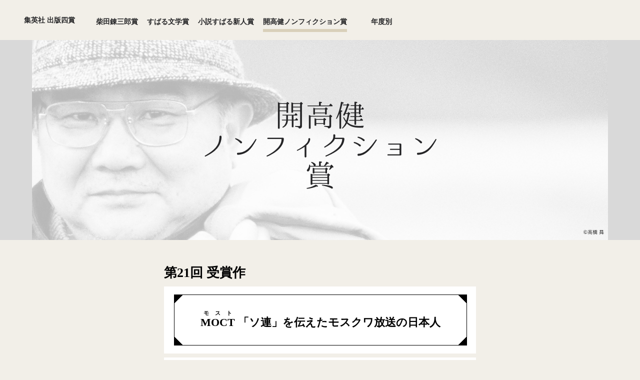

--- FILE ---
content_type: text/html
request_url: https://shuppan-4sho.shueisha.co.jp/award.html?4-21
body_size: 8957
content:
<!DOCTYPE html PUBLIC "-//W3C//DTD XHTML 1.1//EN" "http://www.w3.org/TR/xhtml11/DTD/xhtml11.dtd">
<!--[if lt IE 9]><html xmlns="http://www.w3.org/1999/xhtml" class="ie"><![endif]-->
<!--[if (gt IE 9)|!(IE)]><!-->
<html xmlns="http://www.w3.org/1999/xhtml"><!--<![endif]-->

<head profile="http://gmpg.org/xfn/11">
  <meta http-equiv="Content-Type" content="text/html; charset=UTF-8" />
  <meta http-equiv="X-UA-Compatible" content="IE=edge,chrome=1" />
  <meta name="viewport" content="width=device-width" />
  <title>集英社 出版四賞</title>
  <meta name="Keywords" content="集英社,出版四賞,柴田錬三郎賞,すばる文学賞,小説すばる新人賞,開高健ノンフィクション賞" />
  <meta name="description" content="集英社 出版四賞を発表する公式サイトです" />

  <link rel='stylesheet' href='assets/css/styles.css?ver=1.0' type='text/css' media='all' />
  <script src="https://ajax.googleapis.com/ajax/libs/jquery/1.12.4/jquery.min.js"></script>

  <link rel="stylesheet" media="screen and (min-width:641px)" href="assets/css/style_pc.css?ver=1.94" type="text/css" />
  <link rel="stylesheet" media="screen and (max-width:640px)" href="assets/css/style_sp.css?ver=1.94" type="text/css" />
  <link rel="stylesheet" href="assets/css/japanese.css?2" type="text/css" />
  <script type="text/javascript" src="assets/js/scroll.js"></script>
  <script type="text/javascript" src="assets/js/main.js"></script>
  <script type="text/javascript" src="assets/js/comment.js"></script>
  <script type="text/javascript" src="assets/js/rollover.js"></script>

  <meta property="og:title" content="集英社 出版四賞" />
  <meta property="og:type" content="website" />
  <meta property="og:url" content="https://shuppan-4sho.shueisha.co.jp" />
  <meta property="og:image" content="https://shuppan-4sho.shueisha.co.jp/assets/images/site_image_fb.jpg" />
  <meta property="og:description" content="集英社 出版四賞のサイトです" />
  <meta property="og:site_name" content="集英社 出版四賞" />

  <meta name="twitter:card" content="summary" />
  <meta name="twitter:site" content="@shueisha_bungei" />
  <meta name="twitter:title" content="集英社 出版四賞" />
  <meta name="twitter:description" content="集英社 出版四賞を発表する公式サイトです" />
  <meta name="twitter:image" content="https://shuppan-4sho.shueisha.co.jp/assets/images/site_image_tw.jpg" />

  <!--[if lt IE 9]>
<link id="stylesheet" rel="stylesheet" href="assets/css/style_pc.css" type="text/css" />
<script type="text/javascript" src="assets/js/ie.js"></script>
<link rel="stylesheet" href="assets/css/ie.css" type="text/css" />
<![endif]-->

  <!--[if IE 7]>
<link rel="stylesheet" href="assets/css/ie7.css" type="text/css" />
<![endif]-->

</head>

<body>
  <div id="wrapper">
    <!-- header -->
    <header>
      <div class="header-top">
        <div class="site-logo"><a href="./">集英社 出版四賞</a></div>
        <nav>
          <ul>
            <li class="btn-menu-title"><a href="./">集英社 出版四賞</a>
              <div class="btn-menu-close">閉じる</div>
            </li>
            <li data-num="1"><a href="award.html?1">柴田錬三郎賞</a></li>
            <li data-num="2"><a href="award.html?2">すばる文学賞</a></li>
            <li data-num="3"><a href="award.html?3">小説すばる新人賞</a></li>
            <li data-num="4"><a href="award.html?4">開高健ノンフィクション賞</a></li>
            <li data-num="5" class="nav-margin-left"><label class="menu-label" for="menu-check">年度別<span
                  class="menu-check-mark">▼</span></label></li>
          </ul>
        </nav>
        <div class="btn-menu">メニュー</div>
      </div>

      <div id="year-menu">
        <input id="menu-check" class="menu-check" type="checkbox" />
        <ul>
          <li data-year="2025"><a href="year.html?2025">2025年度</a></li>
          <li data-year="2024"><a href="year.html?2024">2024年度</a></li>
          <li data-year="2023"><a href="year.html?2023">2023年度</a></li>
          <li data-year="2022"><a href="year.html?2022">2022年度</a></li>
          <li data-year="2021"><a href="year.html?2021">2021年度</a></li>
          <li data-year="2020"><a href="year.html?2020">2020年度</a></li>
          <li data-year="2019"><a href="year.html?2019">2019年度</a></li>
          <li data-year="2018"><a href="year.html?2018">2018年度</a></li>
          <li data-year="2017"><a href="year.html?2017">2017年度</a></li>
          <li data-year="2016"><a href="year.html?2016">2016年度</a></li>
          <li data-year="2015"><a href="year.html?2015">2015年度</a></li>
          <li data-year="2014"><a href="year.html?2014">2014年度</a></li>
          <li data-year="2013"><a href="year.html?2013">2013年度</a></li>
          <li data-year="2012"><a href="year.html?2012">2012年度</a></li>
          <li data-year="2011"><a href="year.html?2011">2011年度</a></li>
          <li data-year="2010"><a href="year.html?2010">2010年度</a></li>
          <li data-year="2009"><a href="year.html?2009">2009年度</a></li>
          <li data-year="2008"><a href="year.html?2008">2008年度</a></li>
          <li data-year="2007"><a href="year.html?2007">2007年度</a></li>
          <li data-year="2006"><a href="year.html?2006">2006年度</a></li>
          <li data-year="2005"><a href="year.html?2005">2005年度</a></li>
          <li data-year="2004"><a href="year.html?2004">2004年度</a></li>
          <li data-year="2003"><a href="year.html?2003">2003年度</a></li>
          <li data-year="2002"><a href="year.html?2002">2002年度</a></li>
          <li data-year="2001"><a href="year.html?2001">2001年度</a></li>
          <li data-year="2000"><a href="year.html?2000">2000年度</a></li>
          <li data-year="1999"><a href="year.html?1999">1999年度</a></li>
          <li data-year="1998"><a href="year.html?1998">1998年度</a></li>
          <li data-year="1997"><a href="year.html?1997">1997年度</a></li>
          <li data-year="1996"><a href="year.html?1996">1996年度</a></li>
          <li data-year="1995"><a href="year.html?1995">1995年度</a></li>
          <li data-year="1994"><a href="year.html?1994">1994年度</a></li>
          <li data-year="1993"><a href="year.html?1993">1993年度</a></li>
          <li data-year="1992"><a href="year.html?1992">1992年度</a></li>
          <li data-year="1991"><a href="year.html?1991">1991年度</a></li>
          <li data-year="1990"><a href="year.html?1990">1990年度</a></li>
          <li data-year="1989"><a href="year.html?1989">1989年度</a></li>
          <li data-year="1988"><a href="year.html?1988">1988年度</a></li>
          <li data-year="1987"><a href="year.html?1987">1987年度</a></li>
          <li data-year="1986"><a href="year.html?1986">1986年度</a></li>
          <li data-year="1985"><a href="year.html?1985">1985年度</a></li>
          <li data-year="1984"><a href="year.html?1984">1984年度</a></li>
          <li data-year="1983"><a href="year.html?1983">1983年度</a></li>
          <li data-year="1982"><a href="year.html?1982">1982年度</a></li>
          <li data-year="1981"><a href="year.html?1981">1981年度</a></li>
          <li data-year="1980"><a href="year.html?1980">1980年度</a></li>
          <li data-year="1979"><a href="year.html?1979">1979年度</a></li>
          <li data-year="1978"><a href="year.html?1978">1978年度</a></li>
          <li data-year="1977"><a href="year.html?1977">1977年度</a></li>
        </ul>
      </div>

      <div class="header-image">
        <div class="page-image"></div>
      </div>

    </header>
    <!-- /header -->


    <!-- #contents -->
    <div id="contents" class="clearfix">
      <article id="article">
      </article>

      <div id="menu-bottom">
        <nav>
          <ul>
            <li data-num="1"><a href="award.html?1">柴田錬三郎賞</a></li>
            <li data-num="2"><a href="award.html?2">すばる文学賞</a></li>
            <li data-num="3"><a href="award.html?3">小説すばる新人賞</a></li>
            <li data-num="4"><a href="award.html?4">開高健ノンフィクション賞</a></li>
          </ul>
        </nav>
      </div>
    </div><!-- END #contents -->

    <footer>
      <div id="return-top">
        <svg xmlns="http://www.w3.org/2000/svg" width="24" height="24" viewBox="0 0 24 24">
          <path class="return-top-fill"
            d="M12,22A10,10 0 0,1 2,12A10,10 0 0,1 12,2A10,10 0 0,1 22,12A10,10 0 0,1 12,22M17,14L12,9L7,14H17Z" />
        </svg>
      </div>

      <div id="footer-corporation">
        <div class="footer-link">
          <span>
            <ul>
              <li><a href="https://www2.shueisha.co.jp/privacy/privacy.html" target="_blank">集英社プライバシーガイドライン</a></li>
            </ul>
          </span>
        </div>
        <div class="copyright">©SHUEISHA Inc. All rights reserved.</div>
      </div>

    </footer>
</body>

</html>

--- FILE ---
content_type: text/html
request_url: https://shuppan-4sho.shueisha.co.jp/assets/award/4-21.html?_=1768923241067
body_size: 3879
content:
<div class="award-title-p">
	<h2>第21回 受賞作</h2>
	<div class="award-detail align-center mbottom8">
    <div class="award-frame">
  		<div class="award-book-p"><ruby><rb>MOCT</rb><rt>モスト</rt></ruby> 「ソ連」を伝えたモスクワ放送の日本人</div>
    </div>
  </div>
  <div class="award-detail align-center">
    <h3>梗概</h3>
    <div class="award-text gothic mbottom50">
　ラジオが私たちの日常にあった時代。夜、チューニングのつまみを回していると、少し迷惑で、謎めいた声が入り込んできた。アナウンサーはこう語った。<br>
「こちらはモスクワ放送局です」<br>
　東西冷戦下のモスクワから鉄のカーテンを越えて伝わってくるこの放送は、プロパガンダの色あいが濃かった。一方で、日本人にとっては情報の少ない東側の状況を知るための窓でもあった。そして実は、少なくない数の日本人が現場での業務を担っていた。彼らは、いったいどんな人物だったのか。<br>
　第二次世界大戦さなかの1942年4月に、情報戦略の一環として日本向けの放送は始まった。初代アナウンサーは偽名を名乗った40過ぎの九州訛りの密航者だった。日本では海外の放送の受信が禁じられていたが、特高がこれを聴いて情報収集をした。<br>
　戦後は、ソ連に占領されたサハリンの報道関係者や、シベリア抑留者の中で若くて優秀な人たちが放送スタッフにスカウトされた。多くは軍国主義に絶望し、社会主義の理想に懸けた。<br>
　1970年代に入ると、日本の若者の間で海外放送を聴くのがブームとなり、ソ連では彼らを取り込もうと模索が始まる。そこでモスクワの地にやってきたのは、ロシア語を全くしゃべれない民放テレビ局のアルバイトAD。彼はお堅いソ連で、前代未聞の〝事件〟を引き起こす。<br>
　ペレストロイカを経て、ソ連崩壊、急激な資本主義化による大混乱、そしてインターネットの発展を経て、プロパガンダ用のメディアとしての効力を失ったモスクワ放送は、何度か名称を変えたのち、2017年、音声放送を終えた。それぞれの節目で、日本に帰国する者、ソ連(ロシア)に残る者、各々の選択があった。<br>
　そして2022年。ソ連を引き継いだロシアがウクライナを侵攻。多くの悲劇を引き起こし、モスクワ放送関係者をさらなる苦悩に巻き込んだ。<br>
　社会主義を信じて、身を捧げた人たち。なんでも見てやろうと異国に飛び込んだ若者。報道の意義を自問し、こんなはずではなかったと悩み、それでも「この放送にはきっと前向きな意味がある」と信じた日々。広大な大地を舞台に揺れ動いた人生模様を描く。(MOCT〈モスト〉とは、ロシア語で「橋」「架け橋」の意味)
    </div>

    <h3>受賞者プロフィール</h3>
    <div class="award-name-profile">
      <span class="award-image"><img src="assets/images/aoshima.jpg" /></span>
      <span class="award-name">青島　顕</span><span class="award-name-ruby">あおしま　けん</span>
    </div>
    <div class="award-text gothic mbottom50">
1966年静岡県静岡市生まれ。小学生時代に東京都へ。91年に早稲田大学法学部を卒業し、毎日新聞社に入社。西部本社整理部、佐賀、福岡、八王子、東京社会部、水戸、内部監査室委員、社会部編集委員、立川などでの勤務を経て、現在東京社会部記者。実践女子大学短期大学部および学習院大学で非常勤講師を務める。共著書に『徹底検証 安倍政治』『記者のための裁判記録閲覧ハンドブック』。
    </div>
	</div>
</div>


--- FILE ---
content_type: text/css
request_url: https://shuppan-4sho.shueisha.co.jp/assets/css/style_pc.css?ver=1.94
body_size: 12003
content:
/* ----------------------------------------------------------------------

 pc style setting

---------------------------------------------------------------------- */
a img {
	box-sizing: border-box;
}

a {
	color: #000000;
	text-decoration: none;
	opacity: 1;
	transition: opacity 0.3s;
}

a:hover {
	opacity: 0.85;
	text-decoration: none;
}

a:hover img {}

body {
	margin: 0;
	padding: 0;
	background: #f2efe8;
	color: #000;
}

ul {
	margin: 0;
	padding: 0;
}

li {
	margin: 0;
	padding: 0;
	list-style-type: none;
}

/* layout */
#wrapper {
	width: 100%;
	min-width: 944px;
}

.align-center {
	text-align: center;
}

.mtop10 {
	margin-top: 10px !important;
}

.mtop20 {
	margin-top: 20px !important;
}

.mtop30 {
	margin-top: 30px !important;
}

.mbottom8 {
	margin-bottom: 8px !important;
}

.mbottom10 {
	margin-bottom: 10px !important;
}

.mbottom30 {
	margin-bottom: 30px !important;
}

.mbottom50 {
	margin-bottom: 50px !important;
}

/* ----------------------------------------------------------------------

 Header

---------------------------------------------------------------------- */
header {
	position: relative;
	width: 100%;
}

header .header-top {
	width: 100%;
	height: 80px;
}

header .site-logo {
	position: absolute;
	height: 24px;
	top: 31px;
	left: 48px;
}

header .site-logo a {
	font-size: 14px;
	font-weight: bold;
	color: #242426;
}

.header-image,
.header-image-index {
	background-color: #D9D9D9;
	width: 100%;
	margin: 0 auto;
	height: 400px;
	position: relative;
	background-image: url(../images/top-image.jpg);
	background-position: center center;
	background-repeat: no-repeat;
}

.page-image {
	position: absolute;
	top: 0;
	left: 0;
	width: 100%;
	height: 400px;
	background-position: center center;
	background-repeat: no-repeat;
	opacity: 0;
	transition: opacity 1s;
}

.award1 {
	background-image: url(../images/award1-image.jpg);
}

.award2 {
	background-image: url(../images/award2-image.jpg);
}

.award3 {
	background-image: url(../images/award3-image.jpg);
}

.award4 {
	background-image: url(../images/award4-image.jpg);
}

.header-sns {
	position: absolute;
	height: 24px;
	top: 29px;
	right: 20px;
}

.sns-icon {
	width: 20px;
	height: 20px;
	display: inline-block;
}

.sns-icon a {
	width: 20px;
	height: 20px;
	display: block;
}

.sns-icon-facebook {}

.sns-icon-twitter {}

.sns-icon-facebook a {}

.sns-icon-twitter a {}

.fill {
	fill: #999999;
}

/* global navi */
header nav {
	position: absolute;
	height: 24px;
	top: 29px;
	left: 192px;
	margin: 0 auto;
}

header nav ul {
	height: 24px;
	margin: 0 auto;
}

header nav li {
	font-size: 14px;
	font-weight: bold;
	color: #242426;
	float: left;
	margin: 0;
	padding: 0;
}

header nav li a,
.menu-label {
	display: block;
	margin: 4px 18px 2px 0;
	color: #242426;
	text-align: center;
	text-decoration: none;
	padding-bottom: 4px;
	cursor: pointer;
}

header nav li.active a,
header nav li.active .menu-label {
	border-bottom: 6px #D9D0BA solid;
}

header nav li a:hover {}

.nav-margin-left {
	margin-left: 30px;
}

.btn-menu,
.btn-menu-close,
.btn-menu-title,
.menu-check-mark {
	display: none;
}

/* menu */
#year-menu {
	position: absolute;
	width: 945px;
	height: 300px;
	top: 80px;
	left: 50%;
	margin-left: -472px;
	z-index: 10;
	overflow: hidden;
}

#year-menu ul {
	position: absolute;
	width: auto;
	height: 224px;
	overflow: auto;
	padding: 34px 10px 24px 34px;
	top: -400px;
	left: 0;
	background-color: #fff;
	transition: top 0.3s ease-out;
}

#year-menu .menu-check:checked+ul {
	top: 0;
}

.menu-check {
	display: none;
}

#year-menu ul li {
	display: inline-block;
	border-top: 2px #e4e4e4 solid;
	border-bottom: 2px #e4e4e4 solid;
	margin: 0 14px 20px 0;
}

#year-menu ul li a {
	display: block;
	width: 128px;
	height: 38px;
	font-size: 12px;
	color: #000;
	line-height: 38px;
}

#year-menu ul li.active {
	border-top: 2px #d0d0d0 solid !important;
	border-bottom: 2px #d0d0d0 solid !important;
}

#year-menu ul li a {
	cursor: pointer;
	opacity: 1;
	transition: opacity 0.3s;
}

#year-menu ul li a:hover {
	opacity: 0.85;
}

/* ----------------------------------------------------------------------

 Contents

---------------------------------------------------------------------- */
#contents {
	width: 944px;
	margin: 0 auto;
	padding: 44px 0 200px 0;
}

#article {}

/* Award */
.award-year {
	font-size: 60px;
	color: #242426;
	text-align: center;
}

.award-year-small {
	font-size: 32px;
	color: #242426;
	text-align: center;
}

.award-subtitle {
	font-size: 16px;
	color: #242426;
	text-align: center;
}

#article h2 {
	font-size: 26px;
	font-weight: bold;
	margin: 4px 0 10px 0;
	padding: 0;
}

.award-title-top {
	position: relative;
	width: 944px;
	margin: 0 auto;
}

.award-title {
	position: relative;
	width: 624px;
	margin: 0 auto;
}

.award-detail {
	position: relative;
	background-color: #fff;
	margin: 2px auto;
	padding: 16px 20px;
	overflow: hidden;
}

.award-number {
	font-size: 16px;
	font-weight: bold;
	margin-bottom: 10px;
}

.award-name-profile {
	text-align: center;
}

.award-book {
	font-size: 24px;
	font-weight: bold;
	margin-bottom: 10px;
}

.award-name-ruby {
	display: block;
	font-size: 14px;
	margin-bottom: 20px;
}

.award-image {
	display: block;
	width: 200px;
	height: 200px;
	margin: 0 auto 20px auto;
}

.award-image-p {
	display: inline-block;
	width: 80px;
	height: 80px;
	vertical-align: middle;
}

.award-image img {
	width: 100%;
}

.award-image-p img {
	width: 100%;
}

.award-sub {
	font-size: 10px;
}

.award-name {
	display: block;
	font-size: 20px;
}

.award-name-p {
	display: inline-block;
	font-size: 16px;
	vertical-align: middle;
}

.award-book-sub {
	font-size: 16px;
	font-weight: normal;
	margin-left: 6px;
}

.award-book-subtitle {
	margin: -10px 0 10px;
	font-size: 22px;
	font-weight: bold;
}

.award-book a {
	text-decoration: underline 1px #ccc;
	text-underline-offset: 0.2em;
}

.award-book a:hover {
	text-decoration: underline #999;
}

.award-button {
	position: absolute;
	display: block;
	bottom: 20px;
	right: 20px;
	width: 180px;
	height: 32px;
}

.award-button a,
.award-button-p a {
	display: block;
	width: 180px;
	height: 32px;
	line-height: 32px;
	font-size: 12px;
	text-align: center;
	background-color: #FFD484;
	border-radius: 16px;
}

.award-under-selection {
	font-size: 24px;
	font-weight: bold;
}

.award-detail h3 {
	font-size: 16px;
	font-weight: bold;
	margin: 0;
	padding: 10px 0;
}

.award-frame {
	padding: 30px 0;
	width: 100%;
	height: auto;
	border: 1px #000 solid;
	background-image: linear-gradient(45deg, #000 12px, transparent 0),
		linear-gradient(-45deg, #000 12px, transparent 0),
		linear-gradient(135deg, #000 12px, transparent 0),
		linear-gradient(-135deg, #000 12px, transparent 0);
}

.award-title-p {
	position: relative;
	width: 624px;
	margin: 0 auto;
}

.award-sub-p {
	font-size: 10px;
	margin-bottom: 20px;
}

.award-book-p {
	font-size: 22px;
	font-weight: bold;
}

.award-book-p a {
	text-decoration: underline 1px #ccc;
	text-underline-offset: 0.2em;
}

.award-book-p a:hover {
	text-decoration: underline #999;
}

.award-book-sub-p {
	font-size: 14px;
}

.award-under-selection-p {
	font-size: 24px;
	font-weight: bold;
	margin: 40px 0;
}

.award-button-p {
	position: relative;
	display: inline-block;
	width: 180px;
	height: 32px;
}

.award-member {
	padding-bottom: 20px;
}

.award-member-image {
	display: inline-block;
	vertical-align: text-top;
	font-size: 14px;
	padding: 0 5px 5px;
}

.award-member-image img {
	width: 100px;
	height: 100px;
}

.award-text {
	font-size: 16px;
	line-height: 2;
	text-align: justify;
	word-wrap: break-word;
}

dl.award-requirement {}

dl.award-requirement dt {
	font-weight: normal;
	float: left;
	clear: both;
}

dl.award-requirement dd {
	margin-left: 100px;
	margin-bottom: 5px;
}

dl.award-committee {}

dl.award-committee dt {
	font-weight: normal;
	float: left;
	clear: both;
}

dl.award-committee dd {
	margin-left: 100px;
	margin-bottom: 5px;
}

.photographer,
.photographer2 {
	position: relative;
	width: 624px;
	margin: 0 auto;
	text-align: right;
	font-size: 10px;
}

.photographer {
	width: 624px;
}

.photographer2 {
	width: auto;
}

/*  Work */
.award-work {
	position: relative;
	width: 624px;
	margin: 60px auto 0 auto;
}

.award-work h3 {
	font-size: 16px;
	font-weight: bold;
	margin: 0;
	padding: 10px 0;
}

.award-work-list {
	border-top: 2px #e5e5e5 solid;
}

.award-work-list ul li {
	background-color: #fff;
	padding: 12px 8px;
	border-bottom: 2px #e5e5e5 solid;
	text-align: left;
	font-size: 12px;
}

.award-work-list ul li span {
	display: inline-block;
	vertical-align: text-top;
	text-align: justify;
	word-wrap: break-word;
}

.award-work-list ul li span a {
	text-decoration: underline #999;
}

.work-list {
	height: 0;
	padding: 0;
	overflow: hidden;
	opacity: 0;
	transition: 1s;
}

.work-list-check {
	display: none;
}

.work-list-check:checked+.work-list {
	height: auto;
	opacity: 1;
}

.award-work-list .col1 {
	width: 48px;
}

.award-work-list .col2 {
	width: 54px;
}

.award-work-list .col3 {
	width: 384px;
	margin-right: 16px;
	font-size: 14px;
	font-weight: bold;
}

.award-work-list .col3sub {
	font-size: 12px;
	font-weight: normal;
	vertical-align: baseline;
}

.award-work-list .col4 {
	width: 86px;
}

.button-work-open {
	position: absolute;
	top: 4px;
	right: 0px;
	font-size: 12px;
	padding: 10px 0;
	cursor: pointer;
}

.button-work-open-mark {
	display: inline-block;
	transform-origin: 50% 55%;
	transition: transform 0.5s;
}

.rotate180 {
	transform: rotate(180deg);
}

/* Menu Bottom */
#menu-bottom {
	text-align: center;
	position: relative;
	width: 624px;
	margin: 110px auto 0 auto;
}

#menu-bottom ul li {
	display: inline-block;
	margin: 0 8px;
}

#menu-bottom ul li a {
	display: block;
	width: 176px;
	padding: 12px 0;
	border-top: 1px #373737 solid;
	border-bottom: 1px #373737 solid;
	font-size: 14px;
}

#menu-bottom .button-left,
#menu-bottom .button-right {
	display: inline-block;
}

#menu-bottom .button-left {
	float: left;
	text-align: left;
}

#menu-bottom .button-right {
	float: right;
	text-align: right;
}

#menu-bottom .button-left a,
#menu-bottom .button-right a {
	display: block;
	width: 176px;
	padding: 12px 0;
	border-top: 1px #373737 solid;
	border-bottom: 1px #373737 solid;
	font-size: 14px;
}

/* ----------------------------------------------------------------------
 News
---------------------------------------------------------------------- */
#news {
	color: #242426;
	width: 622px;
	margin: 108px auto 0 auto;
}

#news h2 {
	font-size: 26px;
	font-weight: normal;
	margin: 0 0 10px 0;
	padding: 0;
}

#news ul {
	border-top: 1px #242426 solid;
}

#news ul li {
	padding: 12px 0;
	font-size: 14px;
	line-height: 1.5;
	border-bottom: 1px #242426 solid;
}

.news-date {
	display: table-cell;
	width: 100px;
}

.news-subject {
	display: table-cell;
	width: 522px;
	word-wrap: break-word;
}


/* ----------------------------------------------------------------------
 footer
---------------------------------------------------------------------- */
footer {
	position: relative;
	clear: both;
	width: 100%;
	/*height: 390px;*/
	padding-top: 1px;
	min-width: 944px;
	background-color: #fff;
	color: #808080;
	font-size: 12px;
}

/* copyright */
#footer-corporation {
	position: relative;
	width: 100%;
	height: 97px;
	margin: 0 auto;
}

.footer-link {
	overflow: hidden;
	height: 50px;
}

.footer-link span {
	position: relative;
	display: block;
	height: 20px;
	float: left;
	top: 33px;
	left: 50%;
}

.footer-link ul {
	position: relative;
	left: -50%;
	float: left;
	overflow: hidden;
}

.footer-link li {
	float: left;
	padding: 0 8px;
}

.footer-link li a {
	font-size: 10px;
	line-height: 20px;
	color: #808080;
	text-decoration: underline;
}

.copyright {
	position: relative;
	font-size: 10px;
	line-height: 24px;
	text-align: center;
}

/* return */
#return-top {
	z-index: 10;
	position: absolute;
	right: 20px;
	top: 20px;
	margin: 0;
	display: block;
	width: 24px;
	height: 24px;
	cursor: pointer;
	opacity: 1;
	transition: opacity 0.3s;
}

#return-top:hover {
	opacity: 0.85;
}

.return-top-fill {
	fill: #000;
}

.br-sp {
	display: none;
}

--- FILE ---
content_type: text/css
request_url: https://shuppan-4sho.shueisha.co.jp/assets/css/japanese.css?2
body_size: 45
content:
@charset "utf-8";

body { font-family: "Yu Mincho", YuMincho, "Hiragino Mincho ProN", serif; }

.gothic { font-family: "Yu Gothic Medium", YuGothic, "Yu Gothic", sans-serif; }


--- FILE ---
content_type: text/css
request_url: https://shuppan-4sho.shueisha.co.jp/assets/css/style_sp.css?ver=1.94
body_size: 12816
content:
/* ----------------------------------------------------------------------

 smart phone setting

---------------------------------------------------------------------- */
a img {
	box-sizing: border-box;
}

a {
	color: #000000;
	text-decoration: none;
	opacity: 1;
	transition: opacity 0.3s;
}

a:hover {
	opacity: 0.85;
	text-decoration: none;
}

a:hover img {}

body {
	-webkit-text-size-adjust: 100%;
	margin: 0;
	padding: 0;
	margin: 0;
	padding: 0;
	background: #f2efe8;
	width: 100%;
	position: relative;
	color: #000;
}

ul {
	margin: 0;
	padding: 0;
}

li {
	margin: 0;
	padding: 0;
	list-style-type: none;
}

/* layout */
#wrapper {
	width: 100%;
	min-width: 320px;
}

.align-center {
	text-align: center;
}

.mtop10 {
	margin-top: 10px !important;
}

.mtop20 {
	margin-top: 20px !important;
}

.mtop30 {
	margin-top: 30px !important;
}

.mbottom8 {
	margin-bottom: 8px !important;
}

.mbottom10 {
	margin-bottom: 10px !important;
}

.mbottom30 {
	margin-bottom: 30px !important;
}

.mbottom50 {
	margin-bottom: 50px !important;
}

.mleft6 {
	margin-top: 6px !important;
}

/* ----------------------------------------------------------------------

 Header

---------------------------------------------------------------------- */
header {
	position: relative;
	width: 100%;
}

header .header-top {
	position: relative;
	top: 0;
	left: 0;
	width: 100%;
	height: 80px;
	z-index: 100;
	background-color: #f2efe8;
}

header .site-logo {
	position: absolute;
	height: 24px;
	top: 29px;
	left: 20px;
}

header .site-logo a {
	font-size: 14px;
	font-weight: bold;
	color: #242426;
}

.header-image,
.header-image-index {
	background-color: #D9D9D9;
	width: 100%;
	margin: 0 auto 0 auto;
	position: relative;
	background-image: url(../images/top-image.jpg);
	background-position: center center;
	background-repeat: no-repeat;
	background-size: cover;
}

.header-image {
	height: 188px;
}

.header-image-index {
	height: 362px;
}

.page-image {
	position: absolute;
	top: 0;
	left: 0;
	width: 100%;
	height: 188px;
	background-position: center center;
	background-repeat: no-repeat;
	background-size: cover;
	opacity: 0;
	transition: opacity 1s;
}

.award1 {
	background-image: url(../images/sp/award1-image.jpg);
}

.award2 {
	background-image: url(../images/sp/award2-image.jpg);
}

.award3 {
	background-image: url(../images/sp/award3-image.jpg);
}

.award4 {
	background-image: url(../images/sp/award4-image.jpg);
}

.header-sns {
	position: absolute;
	height: 20px;
	top: 30px;
	right: 74px;
}

.sns-icon {
	width: 20px;
	height: 20px;
	display: inline-block;
	margin-left: 5px;
}

.sns-icon a {
	width: 20px;
	height: 20px;
	display: block;
}

.sns-icon a svg {
	width: 20px;
	height: 20px;
}

.sns-icon-facebook {}

.sns-icon-twitter {}

.sns-icon-facebook a {}

.sns-icon-twitter a {}

.fill {
	fill: #999999;
}

/* global navi */
header nav {
	position: fixed;
	top: 0;
	left: 0;
	width: 100%;
	height: 100%;
	margin: 0 auto;
	visibility: hidden;
	background-color: #fff;
	transition: opacity 0.5s;
	opacity: 0;
	z-index: 101;
}

header nav ul {
	margin: 0 auto;
}

header nav li {
	width: 296px;
	font-size: 20px;
	font-weight: bold;
	color: #242426;
	margin: 0;
	padding: 10px 15px;
}

header nav li a,
.menu-label,
.btn-menu-title {
	display: block;
	color: #242426;
	text-decoration: none;
	cursor: pointer;
}

header nav li.active a,
header nav li.active .menu-label {
	border-bottom: 6px #D9D0BA solid;
}

header nav li a:hover {}

.btn-menu-title {
	margin-top: 20px;
}

.menu-label {
	width: 296px;
	padding-bottom: 16px;
	border-bottom: 1px #ccc solid;
}

.btn-menu {
	position: absolute;
	top: 10px;
	right: 5px;
	cursor: pointer;
}

.btn-menu,
.btn-menu-close {
	background-size: contain;
	background-repeat: no-repeat;
	position: absolute;
	width: 60px;
	height: 60px;
	cursor: pointer;
	text-indent: -9999px;
}

.btn-menu {
	background-image: url(../images/button-menu.png);
	top: 10px;
	right: 5px;
}

.btn-menu-close {
	background-image: url(../images/button-menu-close.png);
	top: 10px;
	right: 5px;
}

.menu-open {
	visibility: visible !important;
	opacity: 1;
}

.menu-check-mark {
	float: right;
	transform-origin: 50% 55%;
	transition: transform 0.5s;
}

/* menu */
#year-menu {
	position: fixed;
	width: 296px;
	height: 200px;
	top: 340px;
	left: 15px;
	z-index: 102;
	overflow: hidden;
	visibility: hidden;
}

#year-menu ul {
	position: relative;
	width: auto;
	height: 0px;
	overflow: auto;
	background-color: #fff;
	transition: all 0.3s;
	opacity: 0;
}

#year-menu .menu-check:checked+ul {
	opacity: 1;
	height: 200px;
}

.menu-check {
	display: none;
}

#year-menu ul li {
	display: block;
	border-bottom: 1px #e4e4e4 solid;
}

#year-menu ul li a {
	display: block;
	height: 38px;
	font-size: 16px;
	color: #000;
	line-height: 38px;
}

#year-menu ul li.active {
	border-bottom: 1px #d0d0d0 solid !important;
}

#year-menu ul li a {
	cursor: pointer;
	opacity: 1;
	transition: opacity 0.3s;
}

#year-menu ul li a:hover {
	opacity: 0.85;
}

/* ----------------------------------------------------------------------

 Contents

---------------------------------------------------------------------- */
#contents {
	width: auto;
	margin: 0 auto;
	padding: 44px 10px 100px 10px;
}

#article {}

/* Award */
.award-year {
	font-size: 32px;
	font-weight: bold;
	color: #242426;
	text-align: center;
}

.award-year-small {
	font-size: 32px;
	color: #242426;
	text-align: center;
}

.award-subtitle {
	font-size: 16px;
	color: #242426;
	text-align: center;
	margin-bottom: 30px;
}

#article h2 {
	font-size: 24px;
	font-weight: bold;
	margin: 4px 0 10px 0;
	padding: 0;
}

.award-title {
	position: relative;
	width: auto;
	margin: 0 auto;
}

.award-detail {
	position: relative;
	background-color: #fff;
	margin: 2px auto;
	padding: 16px 16px;
	overflow: hidden;
}

.award-number {
	font-size: 16px;
	font-weight: bold;
	margin-bottom: 10px;
}

.award-name-profile {
	text-align: center;
}

.award-book {
	font-size: 24px;
	font-weight: bold;
	margin-bottom: 10px;
}

.award-name-ruby {
	display: block;
	font-size: 14px;
	margin-bottom: 20px;
}

.award-image {
	display: block;
	width: 200px;
	height: 200px;
	margin: 0 auto 20px auto;
}

.award-image-p {
	display: inline-block;
	width: 80px;
	height: 80px;
	vertical-align: middle;
}

.award-image img {
	width: 100%;
}

.award-image-p img {
	width: 100%;
}

.award-sub {
	font-size: 10px;
}

.award-name {
	display: inline-block;
	font-size: 20px;
}

.award-name-p {
	display: inline-block;
	font-size: 16px;
	vertical-align: middle;
}

.award-book-sub {
	display: block;
	font-size: 16px;
	font-weight: normal;
}

.award-book-subtitle {
	margin: -10px 0 10px;
	font-size: 22px;
	font-weight: bold;
}

.award-book a {
	text-decoration: underline 1px #ccc;
	text-underline-offset: 0.2em;
}

.award-book a:hover {
	text-decoration: underline #999;
}

.award-button {
	position: relative;
	display: block;
	width: 180px;
	height: 32px;
	margin-top: 20px;
}

.award-button a,
.award-button-p a {
	display: block;
	width: 180px;
	height: 32px;
	line-height: 32px;
	font-size: 12px;
	text-align: center;
	background-color: #FFD484;
	border-radius: 16px;
}

.award-under-selection {
	font-size: 24px;
	font-weight: bold;
}

.award-detail h3 {
	font-size: 16px;
	font-weight: bold;
	margin: 0;
	padding: 10px 0;
}

.award-frame {
	padding: 30px 0;
	width: 100%;
	height: auto;
	border: 1px #000 solid;
	background-image: linear-gradient(45deg, #000 12px, transparent 0),
		linear-gradient(-45deg, #000 12px, transparent 0),
		linear-gradient(135deg, #000 12px, transparent 0),
		linear-gradient(-135deg, #000 12px, transparent 0);
}

.award-title-p {
	position: relative;
	width: auto;
	margin: 0 auto;
}

.award-sub-p {
	font-size: 10px;
	margin-bottom: 20px;
}

.award-book-p {
	font-size: 22px;
	font-weight: bold;
}

.award-book-p a {
	text-decoration: underline 1px #ccc;
	text-underline-offset: 0.2em;
}

.award-book-p a:hover {
	text-decoration: underline #999;
}

.award-book-sub-p {
	font-size: 14px;
}

.award-under-selection-p {
	font-size: 24px;
	font-weight: bold;
	margin: 40px 0;
}

.award-button-p {
	position: relative;
	display: inline-block;
	width: 180px;
	height: 32px;
}

.award-member {
	padding-bottom: 20px;
}

.award-member-image {
	display: inline-block;
	vertical-align: text-top;
	font-size: 14px;
	padding: 0 5px 5px;
}

.award-member-image img {
	width: 90px;
	height: 90px;
}

.award-text {
	font-size: 16px;
	line-height: 2;
	text-align: justify;
	word-wrap: break-word;
}

dl.award-requirement {}

dl.award-requirement dt {
	font-weight: normal;
	float: left;
	clear: both;
}

dl.award-requirement dd {
	margin-left: 100px;
	margin-bottom: 5px;
}

dl.award-committee {}

dl.award-committee dt {
	font-weight: normal;
	float: left;
	clear: both;
}

dl.award-committee dd {
	margin-left: 100px;
	margin-bottom: 5px;
}

.photographer,
.photographer2 {
	position: relative;
	width: auto;
	margin: 0 auto;
	text-align: right;
	font-size: 10px;
}

/*  Work */
.award-work {
	position: relative;
	width: auto;
	margin: 60px auto 0 auto;
}

.award-work h3 {
	font-size: 16px;
	font-weight: bold;
	margin: 0;
	padding: 10px 0;
}

.award-work-list {
	border-top: 2px #e5e5e5 solid;
}

.award-work-list ul li {
	background-color: #fff;
	padding: 12px 8px;
	border-bottom: 2px #e5e5e5 solid;
	text-align: left;
	font-size: 12px;
}

.award-work-list ul li span {
	display: inline-block;
	vertical-align: text-top;
	text-align: justify;
	word-wrap: break-word;
}

.award-work-list ul li span a {
	text-decoration: underline #999;
}

.work-list {
	height: 0;
	padding: 0;
	overflow: hidden;
	opacity: 0;
	transition: 1s;
}

.work-list-check {
	display: none;
}

.work-list-check:checked+.work-list {
	height: auto;
	opacity: 1;
}

.award-work-list .col1 {
	width: 48px;
}

.award-work-list .col2 {
	width: 54px;
}

.award-work-list .col3 {
	display: block !important;
	width: auto;
	font-size: 14px;
	font-weight: bold;
}

.award-work-list .col3sub {
	font-size: 12px;
	font-weight: normal;
	vertical-align: baseline;
}

.award-work-list .col4 {
	display: block !important;
	width: auto;
}

.button-work-open {
	position: absolute;
	top: 4px;
	right: 0px;
	font-size: 12px;
	padding: 10px 0;
	cursor: pointer;
}

.button-work-open-mark {
	display: inline-block;
	transform-origin: 50% 55%;
	transition: transform 0.5s;
}

.rotate180 {
	transform: rotate(180deg);
}

/* Menu Bottom */
#menu-bottom {
	text-align: center;
	position: relative;
	width: auto;
	margin: 110px auto 0 auto;
}

#menu-bottom ul li {
	display: inline-block;
	margin: 8px 8px;
}

#menu-bottom ul li a {
	display: block;
	width: 150px;
	padding: 12px 0;
	border-top: 1px #373737 solid;
	border-bottom: 1px #373737 solid;
	font-size: 12px;
}

#menu-bottom .button-left,
#menu-bottom .button-right {
	display: inline-block;
}

#menu-bottom .button-left {
	float: left;
	text-align: left;
}

#menu-bottom .button-right {
	float: right;
	text-align: right;
}

#menu-bottom .button-left a,
#menu-bottom .button-right a {
	display: block;
	width: 150px;
	padding: 12px 0;
	border-top: 1px #373737 solid;
	border-bottom: 1px #373737 solid;
	font-size: 14px;
}

/* ----------------------------------------------------------------------
 News
---------------------------------------------------------------------- */
#news {
	color: #242426;
	width: auto;
	margin: 108px auto 0 auto;
}

#news h2 {
	font-size: 26px;
	font-weight: normal;
	margin: 0 0 10px 0;
	padding: 0;
}

#news ul {
	border-top: 1px #242426 solid;
}

#news ul li {
	padding: 12px 0;
	font-size: 14px;
	line-height: 1.5;
	border-bottom: 1px #242426 solid;
}

.news-date {
	display: block;
	width: auto;
}

.news-subject {
	display: block;
	width: auto;
	word-wrap: break-word;
}


/* ----------------------------------------------------------------------
 footer
---------------------------------------------------------------------- */
footer {
	position: relative;
	clear: both;
	width: 100%;
	/*height: 390px;*/
	padding-top: 1px;
	min-width: 320px;
	background-color: #fff;
	color: #808080;
	font-size: 12px;
}

/* copyright */
#footer-corporation {
	position: relative;
	width: 100%;
	height: 97px;
	margin: 0 auto;
}

.footer-link {
	overflow: hidden;
	height: 50px;
}

.footer-link span {
	position: relative;
	display: block;
	height: 20px;
	float: left;
	top: 33px;
	left: 50%;
}

.footer-link ul {
	position: relative;
	left: -50%;
	float: left;
	overflow: hidden;
}

.footer-link li {
	float: left;
	padding: 0 8px;
}

.footer-link li a {
	font-size: 12px;
	line-height: 20px;
	color: #808080;
	text-decoration: underline;
}

.copyright {
	position: relative;
	font-size: 10px;
	line-height: 24px;
	text-align: center;
}

/* return */
#return-top {
	z-index: 10;
	position: absolute;
	right: 15px;
	top: 15px;
	margin: 0;
	display: block;
	width: 24px;
	height: 24px;
	cursor: pointer;
	opacity: 1;
	transition: opacity 0.3s;
}

#return-top:hover {
	opacity: 0.85;
}

.return-top-fill {
	fill: #000;
}

--- FILE ---
content_type: application/javascript
request_url: https://shuppan-4sho.shueisha.co.jp/assets/js/main.js
body_size: 7864
content:
$(function($){
  const siteTitle = '集英社 出版四賞';
  const MENU_YEAR = 5;
  const awardTitle = ['', '柴田錬三郎賞', 'すばる文学賞', '小説すばる新人賞', '開高健ノンフィクション賞']
  let pageImageCss = '';
  let pageImageDelay;

  const scrollTop = function () {
    $('body,html').animate({
      scrollTop: 0
    }, 500, 'quart');
  };

  const loadPage = function (file) {
    let connectDone = function (data) {};
    let connectFail = function (data, textStatus) {};
    this.done = function (func) {
      connectDone = func;
      return this;
    };
    this.fail = function (func, textStatus) {
      connectFail = func;
      return this;
    };
    $.ajax({
      url: file,
      type:"GET",
      dataType: 'html',
      cache: false
    }).done(function (data) {
      connectDone(data);
    }).fail(function (data, textStatus) {
      connectFail(data, textStatus);
    });
    return this;
  };

  const getFileName = function (isExt) {
    let url = location.href;
    let mt = [];
    if (isExt == true) {
      // 拡張子付き
      mt = url.match(".+/(.+?)([\?#;].*)?$");
    } else {
      // 拡張子無し
      mt = url.match(".+/(.+?)\.[a-z]+([\?#;].*)?$");
    }
    if (mt && mt.length > 1) {
      return mt[1];
    }
    return "";
  };

  const changePage = function (dir, num, title, isBack) {
    let path = location.pathname;
    document.title = title;
    if (!isBack) {
      history.pushState(null, null, path + '?' + num);
    }
    loadPage('assets/' + dir + '/' + num + '.html').done(
      function (data) {
        $('#article').html(data);
        scrollTop();
      }
    ).fail(
      function (data, textStatus) {
        $('#article').html('<div class="align-center">ページがありません</div>');
        scrollTop();
      }
    );
  };

  const changeHeaderImage = function (css) {
    if (pageImageCss == '') {
      $('.page-image').removeClass(pageImageCss);
      $('.page-image').addClass(css);
      $('.page-image').css('opacity', '1');
      pageImageCss = css;
    } else {
      $('.page-image').css('opacity', '0');
      if (pageImageDelay) { 
        clearTimeout(pageImageDelay);
      }
      pageImageDelay = setTimeout(function () {
        $('.page-image').removeClass(pageImageCss);
        $('.page-image').addClass(css);
        $('.page-image').css('opacity', '1');
        pageImageCss = css;
      }, 1000);
    }
  };

  const menuYearUpdate = function (year) {
    $('#year-menu ul li').removeClass('active');
    $('#year-menu ul li').each(function() {
      let dyear = $(this).data('year');
      if (dyear == year) {
        $(this).addClass('active');
      }
    });
  };

  const menuUpdate = function (num) {
    $('header nav ul li').removeClass('active');
    $('header nav ul li').each(function() {
      let dnum = $(this).data('num');
      if (dnum == num) {
        $(this).addClass('active');
      }
    });
  };

  const menuBottomUpdate = function (num) {
    $('#menu-bottom nav ul li').each(function() {
      let dnum = $(this).data('num');
      if (dnum == num) {
        $(this).hide();
      } else {
        $(this).show();
      }
    });
    
  };

  const yearButton = function () {
    let maxYear = $('#menu-bottom .button-right').data('maxyear');
    let minYear = $('#menu-bottom .button-left').data('minyear');
    $('#menu-bottom .button-left').show();
    $('#menu-bottom .button-right').show();
    console.log(maxYear, minYear);
    if (getFileName(false) == 'year') {
      let num = location.search.substring(1);
      let year = Number(num);
      if (year && year <= minYear) {
        $('#menu-bottom .button-left').hide();
      }
      if (year && year >= maxYear) {
        $('#menu-bottom .button-right').hide();
      }
    }
  };


  const pageInit = function (isBack) {
    let fileName = getFileName(false);
    let num = location.search.substring(1);
    let title = '';
    switch (fileName) {
    case 'award':
      let numAry = num.split('-');
      title = awardTitle[numAry[0]] + ' | ' + siteTitle;
      changePage('award', num, title, isBack);    
      changeHeaderImage('award' + numAry[0]);
      menuUpdate(numAry[0]);
      menuBottomUpdate(numAry[0]);
      break;
    case 'year':
      title = num + '年度 受賞作発表 | ' + siteTitle;
      changePage('year', num, title, isBack);
      menuUpdate(MENU_YEAR);
      menuYearUpdate(num);
      yearButton();
      break;
    }
  };

  $(window).on('popstate', function() {
    pageInit(true);
  });
  pageInit(false);
  
  $('header nav ul li').on('click', 'a', function (e) {
    let num = $(this).parent().data('num');
    if (num == undefined) return;
    let title = awardTitle[num] + ' | ' + siteTitle;
    if (getFileName(false) == 'award') {
      changePage('award', num, title, false);
      changeHeaderImage('award' + num);
      menuUpdate(num);
      menuBottomUpdate(num);
      e.preventDefault();
    }
  });

  $('#menu-bottom nav ul li').on('click', 'a', function (e) {
    let num = $(this).parent().data('num');
    if (num == undefined) return;
    let title = awardTitle[num] + ' | ' + siteTitle;
    if (getFileName(false) == 'award') {
      changePage('award', num, title, false);
      changeHeaderImage('award' + num);
      menuUpdate(num);
      menuBottomUpdate(num);
      e.preventDefault();
    }
  });



  $('#menu-bottom .button-left a').on('click', function (e) {
    let minYear = $(this).parent().data('minyear');
    if (getFileName(false) == 'year') {
      let num = location.search.substring(1);
      let year = Number(num);
      if (year && year > minYear) {
        year--;
        let title = year + '年度 受賞作発表 | ' + siteTitle;
        changePage('year', year, title, false);
        menuYearUpdate(year);
        yearButton();
      }
    }
    e.preventDefault();
  });

  $('#menu-bottom .button-right a').on('click', function (e) {
    let maxYear = $(this).parent().data('maxyear');
    if (getFileName(false) == 'year') {
      let num = location.search.substring(1);
      let year = Number(num);
      if (year && year < maxYear) {
        year++;
        let title = year + '年度 受賞作発表 | ' + siteTitle;
        changePage('year', year, title, false);
        menuYearUpdate(year);
        yearButton();
      }
    }
    e.preventDefault();
  });

  $('#year-menu').on('click', 'ul li a', function (e) {
    let num = $(this).parent().data('year');
    let title = num + '年度 受賞者発表 | ' + siteTitle;
    if (getFileName(false) == 'year') {
      changePage('year', num, title, false);
      menuYearUpdate(num);
      yearButton();
      $('#menu-check').prop('checked', false);
      e.preventDefault();
    }
  });

  $('#article').on('click', '.button-work-open', function () {
    let check = $('input[name=work-list-check]:checked').val();
    if (check) {
      $('.button-work-open-text').html('開く');
      $('.button-work-open-mark').removeClass('rotate180');
    } else {
      $('.button-work-open-text').html('閉じる');
      $('.button-work-open-mark').addClass('rotate180');
    }
  });

    var menu = $('#header_menu');
  $('.btn-menu').on('click', function () {
    if (window.innerWidth<=640) {
      $('header nav').toggleClass('menu-open');
      $('#year-menu').toggleClass('menu-open');
    }
  });
  $('.btn-menu-close').on('click', function () {
    $('header nav').removeClass('menu-open');
    $('#year-menu').removeClass('menu-open');
    $('#menu-check').prop('checked', false);
  });
  $('header nav li a').on('click', function () {
    $('header nav').removeClass('menu-open');
    $('#year-menu').removeClass('menu-open');
    $('#menu-check').prop('checked', false);
  });
  $('#menu-check').on('change', function() {
    let check = $('#menu-check:checked').val();
    if (check) {
      $('.menu-check-mark').addClass('rotate180');
    } else {
      $('.menu-check-mark').removeClass('rotate180');
    }
  });
});


--- FILE ---
content_type: application/javascript
request_url: https://shuppan-4sho.shueisha.co.jp/assets/js/scroll.js
body_size: 1406
content:
jQuery.easing.quart = function (x, t, b, c, d) {
	return -c * ((t=t/d-1)*t*t*t - 1) + b;
};


$(function($){
	var topBtn = $('#return-top');	
	topBtn.hide();
	$(window).scroll(function () {
		if ($(this).scrollTop() > 100) {
			topBtn.fadeIn();
		} else {
			topBtn.fadeOut();
		}
	});
	//�X�N���[�����ăg�b�v
    topBtn.click(function () {
		$('body,html').animate({
			scrollTop: 0
		}, 500, 'quart');
		return false;
    });

	// #�Ŏn�܂�A���J�[���N���b�N�����ꍇ�ɏ���
	$('a[href^="#"]').click(function() {
		var speed = 400; // �~���b
		var href= $(this).attr("href");
		var target = $(href == "#" || href == "" ? 'html' : href);
		var position = target.offset().top - 50; // �O���[�o�����j���[��������
		$('body,html').animate({scrollTop:position}, speed, 'swing');
		window.history.pushState(null, null, this.hash);
		if (window.innerWidth<=640) {
			$('#header_menu').removeClass('menu_open');
		}
		return false;
	});

	//���j���[���㕔�ɌŒ�
	var nav = ($('.header_menu_fixed').length) ? $('.header_menu_fixed') : $('.book_header_menu_fixed');
	if (nav.length) {
		offset = nav.offset();
		$(window).scroll(function () {
			if($(window).scrollTop() > offset.top) {
				nav.addClass('menu_fixed');
			} else {
				nav.removeClass('menu_fixed');
			}
		});
	}
	
	
	//�X�}�z���j���[�J��
	var menu = $('#header_menu');
	$('.btn_menu').on('click', function () {
		if (window.innerWidth<=640) {
			menu.toggleClass('menu_open');
		}
	});
	$('#header_menu').on('click', function () {
		menu.removeClass('menu_open');
	});
});
